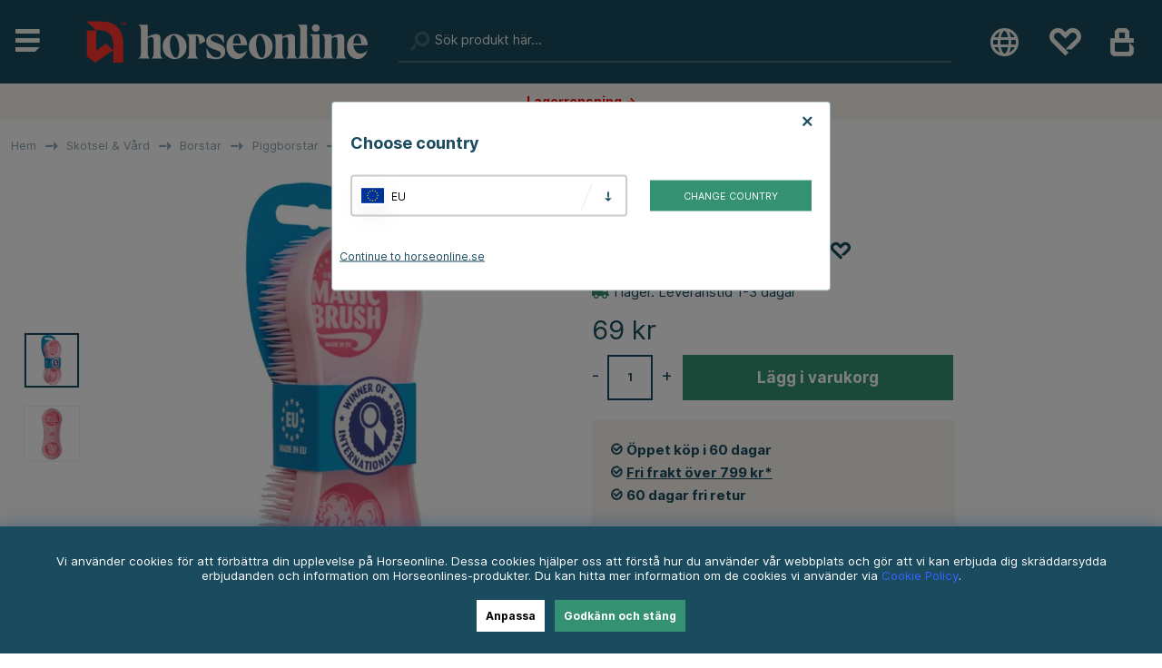

--- FILE ---
content_type: image/svg+xml
request_url: https://horseonline.se/themes/horseonline/design/bilder/horseonline-campaign-symbol.svg
body_size: 324
content:
<?xml version="1.0" encoding="UTF-8"?>
<svg width="920px" height="1000px" viewBox="0 0 920 1000" version="1.1" xmlns="http://www.w3.org/2000/svg" xmlns:xlink="http://www.w3.org/1999/xlink">
    <title>horseonline-campaign-symbol-920px</title>
    <g id="horseonline-campaign-symbol-920px" stroke="none" stroke-width="1" fill="none" fill-rule="evenodd">
        <path d="M701.5,595 C787.932563,595 858,665.291294 858,752 C858,838.708706 787.932563,909 701.5,909 C615.067437,909 545,838.708706 545,752 C545,665.291294 615.067437,595 701.5,595 Z M860,99 L298.51254,903 L59,903 L620.48746,99 L860,99 Z M224.5,91 C310.932563,91 381,161.291294 381,248 C381,334.708706 310.932563,405 224.5,405 C138.067437,405 68,334.708706 68,248 C68,161.291294 138.067437,91 224.5,91 Z" id="Percent" fill="#FF352E"></path>
    </g>
</svg>

--- FILE ---
content_type: image/svg+xml
request_url: https://horseonline.se/themes/horseonline/design/bilder/camera.svg
body_size: 289
content:
<?xml version="1.0" encoding="UTF-8"?>
<svg width="24px" height="24px" viewBox="0 0 24 24" version="1.1" xmlns="http://www.w3.org/2000/svg" xmlns:xlink="http://www.w3.org/1999/xlink">
    <title>Icons/camera</title>
    <g id="Icons/camera" stroke="none" stroke-width="1" fill="none" fill-rule="evenodd">
        <path d="M14,3 L16,5 L21,5 L21,19 L9,19 L6,16 L18,16 L18,8 L15,8 L13,6 L11,6 L9,8 L6,8 L6,19 L3,19 L3,5 L8,5 L10,3 L14,3 Z M12,9 C13.6568542,9 15,10.3431458 15,12 C15,13.6568542 13.6568542,15 12,15 C10.3431458,15 9,13.6568542 9,12 C9,10.3431458 10.3431458,9 12,9 Z M12,13 C12.5522847,13 13,12.5522847 13,12 C13,11.4477153 12.5522847,11 12,11 C11.4477153,11 11,11.4477153 11,12 C11,12.5522847 11.4477153,13 12,13 Z" id="camera" fill="#1A4B5F"></path>
    </g>
</svg>